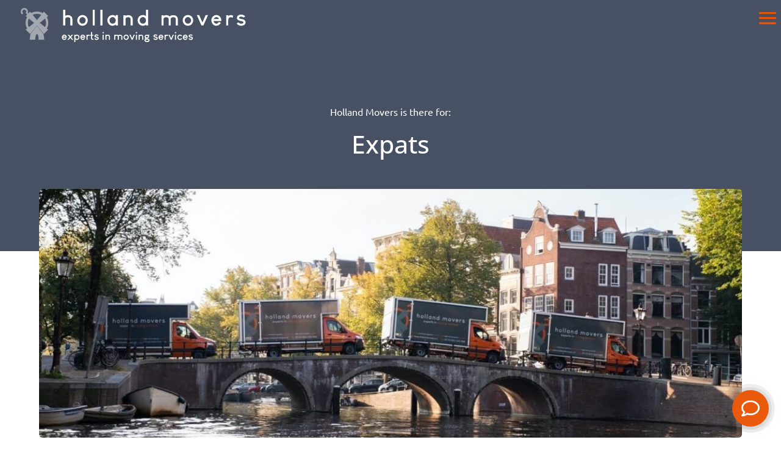

--- FILE ---
content_type: text/css; charset=UTF-8
request_url: https://hollandmovers.nl/wp-content/themes/Divi_child/style.css?ver=4.27.4
body_size: -328
content:
/*
 Theme Name:	Holland Movers
 Description:	Het thema speciaal ontwikkeld voor Holland Movers
 Author:		DoubleWeb
 Author URI: 	https://www.doubleweb.nl
 Template: 		Divi
 Version: 		1.0.0
*/

/* =Theme customization starts here
------------------------------------------------------- */


--- FILE ---
content_type: text/css; charset=UTF-8
request_url: https://hollandmovers.nl/wp-content/themes/Divi_child/assets/output/css/style.min.css?ver=1753366870
body_size: 1620
content:
.hidden{opacity:0}body{overflow-x:hidden}.container{width:90%}.et_pb_section_0{height:auto!important;min-height:350px;max-height:none!important;padding-top:113px!important}.menu_cta{background-color:#ea5a0d;color:#f15500}.menu_cta:hover{background-color:#d94c00}.menu_cta a{padding:45px 30px!important;color:#fff!important;text-shadow:none}.nav li ul{width:330px;text-shadow:none}.nav .sub-menu{right:0}#top-menu li li,#top-menu li li a{width:100%}#top-menu>li:last-child{padding-right:0;border-radius:0 0 0 10px}#mobile_menu{background:#fff!important;text-shadow:none!important}#mobile_menu a{color:#7a8693!important}#mobile_menu .menu_cta a{padding:15px 30px!important;color:#fff!important}.mobile_menu_bar_toggle{margin-top:10px}@media (max-width:1550px){.et_pb_svg_logo #logo{height:70%!important}}@media (max-width:1350px){.et_pb_svg_logo #logo{height:60%!important}}@media (max-width:1350px){.et_pb_svg_logo #logo{height:50%!important}}@media (max-width:1350px){#et_mobile_nav_menu{display:block}#top-menu{display:none}.et_pb_svg_logo #logo{height:80%!important}.mobile_menu_bar::before{top:9px;font-size:44px}#et-top-navigation{padding-right:20px!important}}@media screen and (max-width:982px){#logo{width:auto;max-width:80%!important;height:90%!important;max-height:90%!important}.mobile_menu_bar::before{font-size:44px}}@media screen and (max-width:978px){#et-top-navigation{padding-right:0!important}}.pa-bullet-list-1 ul li::before{content:"\e052"!important;margin-right:10px;margin-left:-14px;color:#2cba6c;font-family:ETMODULES,sans-serif!important;font-size:1.2em!important;font-style:normal!important}.pa-bullet-list-1 ul{list-style-type:none!important}#et-top-navigation{font-weight:600!important;text-shadow:.08em .08em .4em rgba(0,0,0,.4)}#et-top-navigation,.et_header_style_split #et-top-navigation{padding-top:0!important}#main-header .container{padding-right:0!important}@media screen and (min-width:982px){#footer-info{max-width:68%}}.et_pb_number_counter .percent{height:auto!important;margin-bottom:10px!important}.category-links{text-align:center}.category-links .category-link{display:inline-block;margin-right:5px;margin-left:5px;padding:40px 60px;background:#6a7a88;color:#fff;font-size:20px}@media (max-width:1200px){.category-links .category-link{padding:30px 40px}}.category-links .category-link.active,.category-links .category-link:hover{background:#7a8693}.mobile-categories{display:none;position:relative;width:100%;padding:20px;background:#5e6c79;color:#fff;font-size:20px}.mobile-categories .arrow{position:absolute;top:calc(50% - 7px);right:30px;height:15px}.mobile-categories .arrow::after,.mobile-categories .arrow::before{content:" ";display:block;position:absolute;top:0;width:4px;height:15px;background:#fff}.mobile-categories .arrow::before{right:4px;transform:rotate(-45deg)}.mobile-categories .arrow::after{transform:rotate(45deg)}.mobile-categories.open .arrow::after,.mobile-categories.open .arrow::before{right:0}@media screen and (max-width:1000px){.mobile-categories{display:block}.category-links{display:none}.category-links .category-link{display:block;margin-right:0;margin-left:0;padding:20px 60px;color:#fff;font-size:20px}}.google-maps iframe{display:block;width:100%}@media screen and (min-width:1000px){.dw-grid{display:flex}.dw-grid-half{width:50%;margin:0}.dw-grid-half.left{padding-right:25px}.dw-grid-half.right{padding-left:25px}}@media (max-width:767px){.et_pb_portfolio_item h2,.et_pb_post h2,.et_pb_title_container h1{font-size:26px}.dw-grid-half .post-content-inner p{font-size:17px!important;line-height:1.7!important}.dw-grid-half .post-meta{font-size:16px!important}}.dw-grid-half .post-meta{margin-bottom:20px}.more-link.et_pb_button.et_pb_promo_button{display:inline-block;margin-top:30px;padding:15px 30px!important;border-width:4px!important;border-radius:5px;border-color:#fff;background-color:rgba(0,0,0,0);color:#fff;font-size:16px;font-weight:600!important}#main-header .nav li .wpml-ls ul{visibility:visible;position:relative;width:auto;padding:0;border:0;opacity:1;background:0 0;box-shadow:none}#main-header .nav li .wpml-ls ul li,#main-header .nav li .wpml-ls ul li a{width:auto;padding:0}#main-header .nav li .wpml-ls ul li{padding:0 5px}.wpml-ls-legacy-list-horizontal .wpml-ls-flag{width:27px;max-width:none;height:27px}#et-top-navigation nav>ul>li>a,.et_header_style_split #et-top-navigation nav>ul>li>a{padding-bottom:50px!important}@media screen and (max-width:768px){.wpml-ls-legacy-list-horizontal .wpml-ls-flag{margin-right:15px}}@media screen and (min-width:1250px) and (max-width:1600px){#et-top-navigation{padding:0!important}.et_pb_svg_logo #logo{width:370px!important;height:auto!important}.menu_cta a{padding:35px 20px!important}#top-menu>li{padding-right:20px!important}}li.wpml-ls-item.wpml-ls-item-nl a{padding:0;background:url("../images/nl.png") no-repeat}li.wpml-ls-item.wpml-ls-item-en a{padding:0;background:url("../images/en.png") no-repeat}li.wpml-ls-item img{visibility:hidden}:target{scroll-margin-top:163px}#top-menu li{display:inline-block;padding-right:30px;font-size:18px}#et_mobile_nav_menu .mobile_nav.opened .mobile_menu_bar::before,.et_pb_module.et_pb_menu .et_mobile_nav_menu .mobile_nav.opened .mobile_menu_bar::before{content:"M"}.et-db #et-boc .et-l ul.et_mobile_menu li.menu-item-has-children .mobile-toggle,.et-db #et-boc .et-l ul.et_mobile_menu li.page_item_has_children .mobile-toggle,ul.et_mobile_menu li.menu-item-has-children .mobile-toggle,ul.et_mobile_menu li.page_item_has_children .mobile-toggle{position:absolute;z-index:999;top:0;right:0;width:44px;height:100%;max-height:44px;padding:0!important;border:none;background-color:transparent}.et-db #et-boc .et-l ul.et_mobile_menu>li.menu-item-has-children,.et-db #et-boc .et-l ul.et_mobile_menu>li.menu-item-has-children .sub-menu li.menu-item-has-children,.et-db #et-boc .et-l ul.et_mobile_menu>li.page_item_has_children,ul.et_mobile_menu>li.menu-item-has-children,ul.et_mobile_menu>li.menu-item-has-children .sub-menu li.menu-item-has-children,ul.et_mobile_menu>li.page_item_has_children{position:relative}.et-db #et-boc .et-l .et_mobile_menu .menu-item-has-children>a,.et_mobile_menu .menu-item-has-children>a{background-color:transparent}#main-header ul.et_mobile_menu .menu-item-has-children .sub-menu,.et-db #et-boc .et-l ul.et_mobile_menu .menu-item-has-children .sub-menu,.et-db #main-header ul.et_mobile_menu .menu-item-has-children .sub-menu,ul.et_mobile_menu .menu-item-has-children .sub-menu{display:none!important;visibility:hidden!important}#main-header ul.et_mobile_menu .menu-item-has-children .sub-menu.visible,.et-db #et-boc .et-l ul.et_mobile_menu .menu-item-has-children .sub-menu.visible,.et-db #main-header ul.et_mobile_menu .menu-item-has-children .sub-menu.visible,ul.et_mobile_menu .menu-item-has-children .sub-menu.visible{display:block!important;visibility:visible!important}.et-db #et-boc .et-l ul.et_mobile_menu li.menu-item-has-children .mobile-toggle,ul.et_mobile_menu li.menu-item-has-children .mobile-toggle{opacity:1;text-align:center}.et-db #et-boc .et-l ul.et_mobile_menu li.menu-item-has-children .mobile-toggle::after,ul.et_mobile_menu li.menu-item-has-children .mobile-toggle::after{content:"3";position:relative;top:10px;padding:3px;border-radius:50%;background:#f0f3f6;color:#ea5a0d;font-family:ETModules,sans-serif}.et-db #et-boc .et-l ul.et_mobile_menu li.menu-item-has-children.dt-open>.mobile-toggle::after,ul.et_mobile_menu li.menu-item-has-children.dt-open>.mobile-toggle::after{content:"2"}.et_pb_menu_0.et_pb_menu .et_mobile_menu::after{content:"";position:absolute;top:-14px;right:5%;width:0;height:0;margin-left:-20px;border-right:20px solid transparent;border-bottom:20px solid #fff;border-left:20px solid transparent}.mobile_menu_bar{display:block;position:relative;bottom:10px;line-height:0}.et_pb_menu_0.et_pb_menu .et_mobile_menu,.et_pb_menu_0.et_pb_menu .et_mobile_menu ul{border-radius:10px;background-color:#fff!important}@media only screen and (max-width:768px){.column-reviews-section{display:grid}.column-row{order:1}#exp-reviews{order:0}}.scrolling{position:fixed!important;background:#485163!important}.scrolling #et-top-navigation nav>ul>li>a{padding-bottom:25px!important}.scrolling .menu_cta a{padding:25px 30px!important}.et_pb_image_0 .et_pb_image_wrap img{-o-object-fit:cover;object-fit:cover;width:100%!important}

--- FILE ---
content_type: application/javascript; charset=UTF-8
request_url: https://hollandmovers.nl/wp-content/themes/Divi_child/assets/output/js/script.min.js?ver=1711724966
body_size: -568
content:
jQuery("html").addClass("hidden"),jQuery(document).ready(function(){jQuery("html").removeClass("hidden")});

--- FILE ---
content_type: image/svg+xml
request_url: https://hollandmovers.nl/wp-content/uploads/2020/11/logo-holland-movers.svg
body_size: 126199
content:
<?xml version="1.0" encoding="UTF-8"?> <svg xmlns="http://www.w3.org/2000/svg" xmlns:xlink="http://www.w3.org/1999/xlink" width="642" height="105" viewBox="0 0 642 105"><defs><clipPath id="clip-logo"><rect width="642" height="105"></rect></clipPath></defs><g id="logo" clip-path="url(#clip-logo)"><path id="Path_115" data-name="Path 115" d="M4.707-45.035h5.937v17.473h.031a20.619,20.619,0,0,1,4.122-1.6,14.832,14.832,0,0,1,3.292-.308h.277q7.937,0,11.382,6a12.175,12.175,0,0,1,1.2,5.568V-.092L30.885,0H25.1L25.04-.092V-17.965q0-3.784-3.168-4.983a8.422,8.422,0,0,0-3.384-.584H18q-3.753,0-5.322,1.169-2.03,1.23-2.03,4.553V0H4.707ZM50.744-14.55a9.53,9.53,0,0,0,2.184,6.091A8.57,8.57,0,0,0,54.4-7.044,8.564,8.564,0,0,0,59.7-5.2,8.64,8.64,0,0,0,65.91-7.844a9.318,9.318,0,0,0,1.507-1.969,9.59,9.59,0,0,0,1.261-4.707v-.092a9.52,9.52,0,0,0-2.43-6.368,6.286,6.286,0,0,0-1.415-1.261,6.075,6.075,0,0,0-.984-.677A8.648,8.648,0,0,0,59.7-23.994a8.74,8.74,0,0,0-5.968,2.43,7.412,7.412,0,0,0-1.2,1.415A9.386,9.386,0,0,0,50.744-14.55ZM59.7-29.931a14.587,14.587,0,0,1,9.167,3.23,15.3,15.3,0,0,1,1.661,1.538,14.834,14.834,0,0,1,3.015,4.86,15.735,15.735,0,0,1,1.077,5.752,15.789,15.789,0,0,1-1.876,7.444,18.5,18.5,0,0,1-1.753,2.553,14.024,14.024,0,0,1-1.938,1.938,15.613,15.613,0,0,1-1.569,1.138A14.53,14.53,0,0,1,59.849.738h-.277a14.678,14.678,0,0,1-8.029-2.461q-.738-.554-1.323-1.046A11.171,11.171,0,0,1,48.5-4.491a13.555,13.555,0,0,1-1.2-1.6A17.885,17.885,0,0,1,46.253-8a15.359,15.359,0,0,1-1.446-6.368v-.461a15.478,15.478,0,0,1,1.723-6.921A18.021,18.021,0,0,1,47.7-23.687a20.335,20.335,0,0,1,1.569-1.876,17.787,17.787,0,0,1,2.153-1.784A14.369,14.369,0,0,1,59.7-29.931Zm28.965-15.1h5.875l.031.031V-.031L94.536,0H88.66L88.63-.031V-45Zm21.859,0h5.875l.031.031V-.031L116.395,0h-5.875l-.031-.031V-45Zm34.994,15.1a11.631,11.631,0,0,1,8.8,3.907v-3.384l.092-.062h5.814l.062.062V-.062L160.217,0H154.4l-.092-.062V-3.045A11.44,11.44,0,0,1,145.452.738h-.031a14.59,14.59,0,0,1-11.443-5.445,15.438,15.438,0,0,1-3.507-9.875v-.031A15.521,15.521,0,0,1,135.7-26.3,14.88,14.88,0,0,1,145.513-29.931Zm-9.105,15.319a9.521,9.521,0,0,0,4.184,7.967,8.61,8.61,0,0,0,4.43,1.415h.677a8.683,8.683,0,0,0,5.722-2.4,9.612,9.612,0,0,0,2.892-6.952v-.031a9.34,9.34,0,0,0-4.184-7.937,8.672,8.672,0,0,0-4.553-1.415h-.492a8.752,8.752,0,0,0-6.675,3.415A10.134,10.134,0,0,0,136.408-14.612ZM189.52-29.47h.277q7.937,0,11.382,6a12.175,12.175,0,0,1,1.2,5.568V-.092L202.317,0h-5.783l-.062-.092V-17.965q0-3.784-3.168-4.983a8.422,8.422,0,0,0-3.384-.584h-.492q-3.753,0-5.322,1.169-2.03,1.23-2.03,4.553V-.092L181.984,0h-5.752l-.092-.092V-29.224l.092-.092h5.752l.092.092v1.661h.031a20.619,20.619,0,0,1,4.122-1.6A14.832,14.832,0,0,1,189.52-29.47Zm50.775,14.827a9.335,9.335,0,0,0-2.061-5.937,10.409,10.409,0,0,0-1.077-1.138,8.412,8.412,0,0,0-1.846-1.292,8.976,8.976,0,0,0-3.845-.984,8.762,8.762,0,0,0-6.768,3.076,9.616,9.616,0,0,0-2.307,6.275v.123a9.738,9.738,0,0,0,.892,4.061,10.487,10.487,0,0,0,1.569,2.369A8.741,8.741,0,0,0,231.374-5.2,8.866,8.866,0,0,0,235.1-6.06a10.545,10.545,0,0,0,1.692-1.077l.554-.492a11.131,11.131,0,0,0,1.138-1.292,9.409,9.409,0,0,0,1.815-5.568ZM246.232-45V0h-5.937V-3.076q-.523.554-1.015,1.015a14.035,14.035,0,0,1-1.63,1.2,10.935,10.935,0,0,1-2.092.954,15.34,15.34,0,0,1-3.968.646h-.4a14.229,14.229,0,0,1-7.6-2.246,14.267,14.267,0,0,1-1.6-1.107,16.86,16.86,0,0,1-1.938-1.938,16.441,16.441,0,0,1-1.723-2.553,15.645,15.645,0,0,1-1.907-7.475A15.654,15.654,0,0,1,217.5-20.3a16.128,16.128,0,0,1,3.045-4.891,19.965,19.965,0,0,1,1.63-1.507,14.545,14.545,0,0,1,9.136-3.23h.031A11.941,11.941,0,0,1,239-27.255a7.3,7.3,0,0,1,1.261,1.261h.031V-45l.031-.031H246.2ZM297.7-29.47h.277a13.142,13.142,0,0,1,9.628,3.6q3.507-3.6,9.659-3.6h.954q8.121,0,11.5,6.122a11.241,11.241,0,0,1,1.107,4.737V-.092L330.77,0h-5.783l-.062-.092V-18.549q0-3.322-3.691-4.583a8.85,8.85,0,0,0-2.892-.4h-1.2q-4.8,0-6.214,3.2a4.874,4.874,0,0,0-.369,1.938v18.3L310.5,0h-5.783l-.062-.092v-17.78q0-3.292-2.123-4.491a7.467,7.467,0,0,0-4.43-1.169h-.492q-3.753,0-5.322,1.169-2.03,1.23-2.03,4.553V-.092L290.165,0h-5.752l-.092-.092V-29.224l.092-.092h5.752l.092.092v1.661h.031a20.619,20.619,0,0,1,4.122-1.6A14.832,14.832,0,0,1,297.7-29.47ZM350.63-14.55a9.53,9.53,0,0,0,2.184,6.091,8.57,8.57,0,0,0,1.477,1.415A8.564,8.564,0,0,0,359.581-5.2,8.64,8.64,0,0,0,365.8-7.844,9.318,9.318,0,0,0,367.3-9.813a9.59,9.59,0,0,0,1.261-4.707v-.092a9.52,9.52,0,0,0-2.43-6.368,6.286,6.286,0,0,0-1.415-1.261,6.075,6.075,0,0,0-.984-.677,8.648,8.648,0,0,0-4.153-1.077,8.74,8.74,0,0,0-5.968,2.43,7.412,7.412,0,0,0-1.2,1.415A9.386,9.386,0,0,0,350.63-14.55Zm8.952-15.381a14.587,14.587,0,0,1,9.167,3.23,15.3,15.3,0,0,1,1.661,1.538,14.834,14.834,0,0,1,3.015,4.86A15.735,15.735,0,0,1,374.5-14.55a15.789,15.789,0,0,1-1.876,7.444,18.5,18.5,0,0,1-1.753,2.553,14.024,14.024,0,0,1-1.938,1.938,15.613,15.613,0,0,1-1.569,1.138A14.53,14.53,0,0,1,359.735.738h-.277a14.678,14.678,0,0,1-8.029-2.461q-.738-.554-1.323-1.046a11.171,11.171,0,0,1-1.723-1.723,13.555,13.555,0,0,1-1.2-1.6A17.885,17.885,0,0,1,346.138-8a15.359,15.359,0,0,1-1.446-6.368v-.461a15.478,15.478,0,0,1,1.723-6.921,18.021,18.021,0,0,1,1.169-1.938,20.335,20.335,0,0,1,1.569-1.876,17.787,17.787,0,0,1,2.153-1.784A14.369,14.369,0,0,1,359.581-29.931Zm32.072.461q.092.154,1.323,3.076l5.6,12.735,2.184,4.922L405.1-18.7,409.8-29.47h6.86L410.018-14.7,405.8-5.322,403.435,0h-5.322q-.031,0-.954-2.061l-5.6-12.458-6-13.351-.708-1.6Zm41.3,11.074h14.919v-.031a10.41,10.41,0,0,0-2.4-3.568,7.694,7.694,0,0,0-5.106-2q-4.214,0-6.921,4.46Zm7.014-11.536h.892a13.089,13.089,0,0,1,8.644,3.6,15.431,15.431,0,0,1,2.8,3.445,16.628,16.628,0,0,1,2.246,8.306v.923q0,.861-.123.861H432.4a9.7,9.7,0,0,0,2.338,4.922A7.563,7.563,0,0,0,440.4-5.2q4,0,6.706-4.03a4.668,4.668,0,0,1,.615-1.046q5.291,2.4,5.353,2.461a18.522,18.522,0,0,1-1.938,3.23Q446.611.738,440.459.738h-.123q-6.337,0-10.89-5.629a16.227,16.227,0,0,1-3.138-9.628v-.123a15.809,15.809,0,0,1,5.506-12.182A13.375,13.375,0,0,1,439.967-29.931Zm41.177.277h.769a13.124,13.124,0,0,1,6.306,1.784v.031q-1.292,5.845-1.415,6.122a9.9,9.9,0,0,0-5.229-1.938h-.492a7.234,7.234,0,0,0-5.2,2.184q-1.692,2.061-1.692,7.813V-.123l-.062.092h-5.752l-.092-.092V-29.008l.092-.062h5.752l.062.062v2.215A10.708,10.708,0,0,1,481.144-29.654Zm30.041-1.507a13.877,13.877,0,0,1,9.567,3.507,12.712,12.712,0,0,1,1.261,1.354l.369.584a17,17,0,0,1-1.661,1.046q-1.569.954-3.353,2.123a6.01,6.01,0,0,0-1.107-1.077,8.036,8.036,0,0,0-5.014-1.569h-.123a8.078,8.078,0,0,0-5.168,1.538,2.638,2.638,0,0,0-1.077,2,1.17,1.17,0,0,0,.584,1.046,7.834,7.834,0,0,0,2.276,1.077A56.5,56.5,0,0,0,515-17.9a16.051,16.051,0,0,1,2.738.861,11.127,11.127,0,0,1,2.153,1.169,11.22,11.22,0,0,1,1.384,1.23,8.006,8.006,0,0,1,2.246,5.537v.092a8.9,8.9,0,0,1-2.338,5.875,8.244,8.244,0,0,1-1.415,1.261,11.841,11.841,0,0,1-2.03,1.2A15.761,15.761,0,0,1,511.062.769h-.215a15.368,15.368,0,0,1-8.429-2.43,14.179,14.179,0,0,1-1.784-1.446A10.064,10.064,0,0,1,499.4-4.46a11.5,11.5,0,0,1-1.077-1.6l5.137-2.953h.031l.246.431a7.36,7.36,0,0,0,1.077,1.23,7.985,7.985,0,0,0,3.445,1.846,12.18,12.18,0,0,0,2.707.308,9.643,9.643,0,0,0,4.83-1.2,5.016,5.016,0,0,0,.984-.769,2.976,2.976,0,0,0,.8-1.907q0-1.692-2.615-2.676a20.684,20.684,0,0,0-3.168-.677,38.209,38.209,0,0,1-7.383-2,11.856,11.856,0,0,1-2.061-1.107,7.071,7.071,0,0,1-3.076-3.845,6.606,6.606,0,0,1-.369-2.215v-.185a8.283,8.283,0,0,1,2.184-5.476,11.093,11.093,0,0,1,1.323-1.23,13.754,13.754,0,0,1,1.969-1.23A15.783,15.783,0,0,1,511.185-31.162Z" transform="translate(115.922 57)" fill="#fff"></path><path id="Path_116" data-name="Path 116" d="M4.284-9.052h7.341v-.015a5.123,5.123,0,0,0-1.181-1.756,3.786,3.786,0,0,0-2.513-.984A3.919,3.919,0,0,0,4.526-9.612Zm3.451-5.676h.439a6.441,6.441,0,0,1,4.253,1.771,7.593,7.593,0,0,1,1.377,1.7,8.182,8.182,0,0,1,1.1,4.087v.454q0,.424-.061.424H4.011a4.773,4.773,0,0,0,1.15,2.422A3.721,3.721,0,0,0,7.947-2.558a3.9,3.9,0,0,0,3.3-1.983,2.3,2.3,0,0,1,.3-.515q2.6,1.181,2.634,1.211a9.114,9.114,0,0,1-.954,1.589A6.7,6.7,0,0,1,7.977.363H7.917a6.7,6.7,0,0,1-5.358-2.77A7.985,7.985,0,0,1,1.014-7.145v-.061A7.779,7.779,0,0,1,3.724-13.2,6.581,6.581,0,0,1,7.735-14.728Zm13.472.227q.151.151,1.938,2.392L25.1-9.7l3.875-4.8h3.905v.015l-5.01,6.04-.621.757L30.3-3.89,33.422,0H29.547l-.969-1.226-3.5-4.45L20.631,0H16.756V-.015L21.615-6.04l1.317-1.65-3.421-4.132L17.3-14.5ZM39.325-7.462v.605a4.919,4.919,0,0,0,.227,1.226,6.758,6.758,0,0,0,.394.893,9.038,9.038,0,0,0,.651.817,4.307,4.307,0,0,0,.651.575q.363.242.636.394a4.411,4.411,0,0,0,1.71.409h.2a4.133,4.133,0,0,0,2.543-.908,5.016,5.016,0,0,0,.605-.56,4.661,4.661,0,0,0,.984-1.756,4.81,4.81,0,0,0,.212-1.408A4.693,4.693,0,0,0,47-10.263a4.858,4.858,0,0,0-.59-.575,4.229,4.229,0,0,0-2.679-.954h-.121a4.36,4.36,0,0,0-1.756.424,4.284,4.284,0,0,0-1.044.727,4.31,4.31,0,0,0-.666.772,6.407,6.407,0,0,0-.363.621q-.136.288-.3.757A5.41,5.41,0,0,0,39.325-7.462Zm4.269-7.25a7.338,7.338,0,0,1,3.936,1.075,7.1,7.1,0,0,1,1.135.878,7.989,7.989,0,0,1,.711.772q.363.469.651.923a7.821,7.821,0,0,1,1.029,3.92,7.676,7.676,0,0,1-1.544,4.617,8.708,8.708,0,0,1-.787.908l-.272.227A7.2,7.2,0,0,1,43.715.378a5.845,5.845,0,0,1-3.451-1.09,7.284,7.284,0,0,1-.787-.666l-.151-.167V6.524H36.419L36.4,6.509V-14.425l.015-.015h2.906v1.589a4.994,4.994,0,0,1,.681-.651,6.326,6.326,0,0,1,.787-.53,4.648,4.648,0,0,1,.938-.394,11.733,11.733,0,0,1,1.211-.257Q43.215-14.7,43.594-14.713ZM56.778-9.052h7.341v-.015a5.123,5.123,0,0,0-1.181-1.756,3.786,3.786,0,0,0-2.513-.984A3.919,3.919,0,0,0,57.02-9.612Zm3.451-5.676h.439a6.441,6.441,0,0,1,4.253,1.771,7.593,7.593,0,0,1,1.377,1.7,8.182,8.182,0,0,1,1.1,4.087v.454q0,.424-.061.424H56.505a4.773,4.773,0,0,0,1.15,2.422,3.721,3.721,0,0,0,2.785,1.317,3.9,3.9,0,0,0,3.3-1.983,2.3,2.3,0,0,1,.3-.515q2.6,1.181,2.634,1.211a9.114,9.114,0,0,1-.954,1.589A6.7,6.7,0,0,1,60.471.363h-.061a6.7,6.7,0,0,1-5.358-2.77,7.985,7.985,0,0,1-1.544-4.738v-.061A7.779,7.779,0,0,1,56.218-13.2,6.581,6.581,0,0,1,60.229-14.728Zm17.044.136h.378a6.458,6.458,0,0,1,3.1.878v.015q-.636,2.876-.7,3.012a4.87,4.87,0,0,0-2.573-.954h-.242a3.559,3.559,0,0,0-2.558,1.075q-.833,1.014-.833,3.845v6.66l-.03.045H70.991l-.045-.045V-14.274l.045-.03h2.831l.03.03v1.09A5.269,5.269,0,0,1,77.273-14.592Zm6.675-7.568h2.906l.015.015v7.629h3.754l.015.015v2.906l-.015.015H86.87v7.311a1.145,1.145,0,0,0,.575,1.135,1.7,1.7,0,0,0,.817.212,5.411,5.411,0,0,0,1.68-.394l.121-.061,1.09,2.74q-.363.151-1.181.394a7.116,7.116,0,0,1-1.7.242h-.03a4.616,4.616,0,0,1-2.694-.878,5.558,5.558,0,0,1-.56-.484L84.735-1.7a3.2,3.2,0,0,1-.378-.621,4.53,4.53,0,0,1-.409-1.847V-11.58H81.8l-.015-.015V-14.5l.015-.015h2.149ZM99.69-15.333a6.828,6.828,0,0,1,4.708,1.726,6.255,6.255,0,0,1,.621.666l.182.288a8.365,8.365,0,0,1-.817.515q-.772.469-1.65,1.044a2.958,2.958,0,0,0-.545-.53,3.954,3.954,0,0,0-2.467-.772H99.66a3.975,3.975,0,0,0-2.543.757,1.3,1.3,0,0,0-.53.984.575.575,0,0,0,.288.515,3.855,3.855,0,0,0,1.12.53,27.8,27.8,0,0,0,3.572.8,7.9,7.9,0,0,1,1.347.424,5.475,5.475,0,0,1,1.06.575,5.521,5.521,0,0,1,.681.605,3.939,3.939,0,0,1,1.1,2.725v.045a4.377,4.377,0,0,1-1.15,2.891,4.056,4.056,0,0,1-.7.621,5.827,5.827,0,0,1-1,.59A7.755,7.755,0,0,1,99.63.378h-.106a7.562,7.562,0,0,1-4.147-1.2,6.977,6.977,0,0,1-.878-.711,4.952,4.952,0,0,1-.605-.666,5.658,5.658,0,0,1-.53-.787l2.528-1.453h.015l.121.212a3.622,3.622,0,0,0,.53.605,3.929,3.929,0,0,0,1.7.908,5.993,5.993,0,0,0,1.332.151,4.745,4.745,0,0,0,2.376-.59,2.468,2.468,0,0,0,.484-.378,1.465,1.465,0,0,0,.394-.938q0-.833-1.287-1.317a10.178,10.178,0,0,0-1.559-.333A18.8,18.8,0,0,1,96.36-7.1a5.834,5.834,0,0,1-1.014-.545,3.479,3.479,0,0,1-1.514-1.892,3.25,3.25,0,0,1-.182-1.09v-.091a4.076,4.076,0,0,1,1.075-2.694,5.458,5.458,0,0,1,.651-.605,6.768,6.768,0,0,1,.969-.605A7.766,7.766,0,0,1,99.69-15.333Zm20.4.833V-.015L120.08,0h-2.906l-.015-.015V-14.5Zm-1.529-7.659h.121a1.885,1.885,0,0,1,1.256.515,1.889,1.889,0,0,1,.59,1.347v.091a1.9,1.9,0,0,1-.515,1.271,1.889,1.889,0,0,1-1.347.59h-.091a1.836,1.836,0,0,1-1.271-.53,2.046,2.046,0,0,1-.424-.59,1.8,1.8,0,0,1-.167-.727v-.121a1.889,1.889,0,0,1,.56-1.3l.227-.2A1.918,1.918,0,0,1,118.566-22.16ZM131.447-14.5h.136a5.948,5.948,0,0,1,5.6,2.952,5.991,5.991,0,0,1,.59,2.74V-.045l-.03.045H134.9l-.03-.045V-8.84a2.36,2.36,0,0,0-1.559-2.452,4.144,4.144,0,0,0-1.665-.288H131.4a4.506,4.506,0,0,0-2.619.575,2.4,2.4,0,0,0-1,2.24V-.045L127.739,0h-2.831l-.045-.045V-14.38l.045-.045h2.831l.045.045v.817h.015a10.146,10.146,0,0,1,2.028-.787A7.3,7.3,0,0,1,131.447-14.5Zm25.157,0h.136a6.466,6.466,0,0,1,4.738,1.771,6.329,6.329,0,0,1,4.753-1.771h.469q4,0,5.661,3.012a5.531,5.531,0,0,1,.545,2.331V-.045l-.03.045h-2.846L170-.045V-9.127a2.3,2.3,0,0,0-1.816-2.255,4.355,4.355,0,0,0-1.423-.2h-.59q-2.361,0-3.058,1.574a2.4,2.4,0,0,0-.182.954V-.045L162.9,0h-2.846l-.03-.045V-8.794A2.313,2.313,0,0,0,158.981-11a3.674,3.674,0,0,0-2.18-.575h-.242A4.506,4.506,0,0,0,153.94-11a2.4,2.4,0,0,0-1,2.24V-.045L152.9,0h-2.831l-.045-.045V-14.38l.045-.045H152.9l.045.045v.817h.015a10.146,10.146,0,0,1,2.028-.787A7.3,7.3,0,0,1,156.6-14.5ZM179.431-7.16a4.689,4.689,0,0,0,1.075,3,4.217,4.217,0,0,0,.727.7,4.214,4.214,0,0,0,2.6.908,4.252,4.252,0,0,0,3.058-1.3,4.585,4.585,0,0,0,.742-.969,4.719,4.719,0,0,0,.621-2.316V-7.19a4.685,4.685,0,0,0-1.2-3.133,3.093,3.093,0,0,0-.7-.621,2.989,2.989,0,0,0-.484-.333,4.255,4.255,0,0,0-2.043-.53,4.3,4.3,0,0,0-2.937,1.2,3.648,3.648,0,0,0-.59.7A4.618,4.618,0,0,0,179.431-7.16Zm4.4-7.568a7.178,7.178,0,0,1,4.511,1.589,7.531,7.531,0,0,1,.817.757,7.3,7.3,0,0,1,1.483,2.392,7.743,7.743,0,0,1,.53,2.831,7.769,7.769,0,0,1-.923,3.663,9.1,9.1,0,0,1-.863,1.256,6.9,6.9,0,0,1-.954.954,7.682,7.682,0,0,1-.772.56,7.15,7.15,0,0,1-3.754,1.09h-.136a7.223,7.223,0,0,1-3.951-1.211q-.363-.272-.651-.515a5.5,5.5,0,0,1-.848-.848,6.67,6.67,0,0,1-.59-.787,8.8,8.8,0,0,1-.515-.938,7.557,7.557,0,0,1-.711-3.133V-7.3a7.616,7.616,0,0,1,.848-3.406,8.867,8.867,0,0,1,.575-.954,10.008,10.008,0,0,1,.772-.923,8.752,8.752,0,0,1,1.06-.878A7.07,7.07,0,0,1,183.835-14.728ZM196.4-14.5q.045.076.651,1.514L199.8-6.721,200.879-4.3l2.134-4.9,2.316-5.3h3.375l-3.27,7.266-2.074,4.617L202.2,0h-2.619q-.015,0-.469-1.014l-2.755-6.13L193.4-13.714l-.348-.787Zm18.209,0V-.015L214.593,0h-2.906l-.015-.015V-14.5ZM213.08-22.16h.121a1.885,1.885,0,0,1,1.256.515,1.889,1.889,0,0,1,.59,1.347v.091a1.9,1.9,0,0,1-.515,1.271,1.889,1.889,0,0,1-1.347.59h-.091a1.836,1.836,0,0,1-1.271-.53,2.046,2.046,0,0,1-.424-.59,1.8,1.8,0,0,1-.167-.727v-.121a1.889,1.889,0,0,1,.56-1.3l.227-.2A1.918,1.918,0,0,1,213.08-22.16ZM225.961-14.5h.136a5.948,5.948,0,0,1,5.6,2.952,5.991,5.991,0,0,1,.59,2.74V-.045l-.03.045h-2.846l-.03-.045V-8.84a2.36,2.36,0,0,0-1.559-2.452,4.144,4.144,0,0,0-1.665-.288h-.242A4.506,4.506,0,0,0,223.3-11a2.4,2.4,0,0,0-1,2.24V-.045L222.252,0h-2.831l-.045-.045V-14.38l.045-.045h2.831l.045.045v.817h.015a10.146,10.146,0,0,1,2.028-.787A7.3,7.3,0,0,1,225.961-14.5ZM239.4-9.143a2.288,2.288,0,0,0,.954,1.786,3.7,3.7,0,0,0,2.3.772h.061a3.826,3.826,0,0,0,2.1-.621A2.668,2.668,0,0,0,245.9-8.567a2,2,0,0,0,.091-.575,2.289,2.289,0,0,0-.969-1.8,3.752,3.752,0,0,0-2.331-.757,3.8,3.8,0,0,0-2.3.742A2.291,2.291,0,0,0,239.4-9.143Zm-.5,10.626v.045q0,.681.984,1.3a6.425,6.425,0,0,0,3.27.772h.167a6.269,6.269,0,0,0,3.027-.711,3.239,3.239,0,0,0,.666-.484,1.563,1.563,0,0,0,.56-1.044q0-.681-1-1.15a4.611,4.611,0,0,0-.863-.272,8.656,8.656,0,0,0-1.559-.167l-1.7.015a15.268,15.268,0,0,1-2.119-.136,4,4,0,0,0-.605.363A1.887,1.887,0,0,0,238.9,1.483Zm9.748-16.2h.575l.015.015v2.906l-.015.015h-.666a.868.868,0,0,0-.363.076,4.92,4.92,0,0,1,.711,2.558,4.95,4.95,0,0,1-1.014,3,5.6,5.6,0,0,1-.681.772,6.345,6.345,0,0,1-1.953,1.226,7.018,7.018,0,0,1-2.573.484,7.023,7.023,0,0,1-2.709-.545q-.3.242-.3.409v.015q0,.378,1.09.545a13.957,13.957,0,0,0,1.907.106l1.287-.015a8.324,8.324,0,0,1,4.692,1.166,4.415,4.415,0,0,1,.727.621A4.371,4.371,0,0,1,250-.545a3.926,3.926,0,0,1,.515,1.907,4.3,4.3,0,0,1-1.166,2.846,5.079,5.079,0,0,1-.772.711,8.787,8.787,0,0,1-.969.621,7.444,7.444,0,0,1-.878.394q-.454.167-1.09.333a10.141,10.141,0,0,1-2.18.257h-.439a10.165,10.165,0,0,1-3.421-.59,8.179,8.179,0,0,1-1.226-.59,6.184,6.184,0,0,1-.863-.621,5.312,5.312,0,0,1-.636-.681,4.042,4.042,0,0,1-.454-.727,3.812,3.812,0,0,1-.439-1.71V1.362a4.071,4.071,0,0,1,.242-1.256,4.85,4.85,0,0,1,.469-.908,5.429,5.429,0,0,1,.59-.7l.272-.257a2.54,2.54,0,0,1-.439-1.423v-.106a4.5,4.5,0,0,1,.833-2.316,5.105,5.105,0,0,1-.742-.969,4.322,4.322,0,0,1-.409-.8,5.021,5.021,0,0,1-.318-1.68v-.2a4.985,4.985,0,0,1,.863-2.709,5.734,5.734,0,0,1,.545-.681,5.992,5.992,0,0,1,.757-.681A6.519,6.519,0,0,1,239.8-14a6.859,6.859,0,0,1,2.815-.621h.167a6.743,6.743,0,0,1,3.285.863,3.445,3.445,0,0,1,.59-.454A3.968,3.968,0,0,1,248.651-14.713Zm18.86-.621a6.828,6.828,0,0,1,4.708,1.726,6.256,6.256,0,0,1,.621.666l.182.288a8.362,8.362,0,0,1-.817.515q-.772.469-1.65,1.044a2.958,2.958,0,0,0-.545-.53,3.954,3.954,0,0,0-2.467-.772h-.061a3.975,3.975,0,0,0-2.543.757,1.3,1.3,0,0,0-.53.984.575.575,0,0,0,.288.515,3.855,3.855,0,0,0,1.12.53,27.8,27.8,0,0,0,3.572.8,7.9,7.9,0,0,1,1.347.424,5.475,5.475,0,0,1,1.06.575,5.52,5.52,0,0,1,.681.605,3.939,3.939,0,0,1,1.1,2.725v.045a4.377,4.377,0,0,1-1.15,2.891,4.056,4.056,0,0,1-.7.621,5.827,5.827,0,0,1-1,.59,7.755,7.755,0,0,1-3.285.711h-.106a7.562,7.562,0,0,1-4.147-1.2,6.978,6.978,0,0,1-.878-.711,4.952,4.952,0,0,1-.605-.666,5.659,5.659,0,0,1-.53-.787l2.528-1.453h.015l.121.212a3.621,3.621,0,0,0,.53.605,3.929,3.929,0,0,0,1.7.908,5.993,5.993,0,0,0,1.332.151,4.745,4.745,0,0,0,2.376-.59,2.468,2.468,0,0,0,.484-.378,1.465,1.465,0,0,0,.394-.938q0-.833-1.287-1.317a10.178,10.178,0,0,0-1.559-.333,18.8,18.8,0,0,1-3.633-.984,5.834,5.834,0,0,1-1.014-.545,3.479,3.479,0,0,1-1.514-1.892,3.25,3.25,0,0,1-.182-1.09v-.091a4.076,4.076,0,0,1,1.075-2.694,5.458,5.458,0,0,1,.651-.605,6.768,6.768,0,0,1,.969-.605A7.766,7.766,0,0,1,267.511-15.333Zm11.61,6.282h7.341v-.015a5.122,5.122,0,0,0-1.181-1.756,3.786,3.786,0,0,0-2.513-.984,3.919,3.919,0,0,0-3.406,2.195Zm3.451-5.676h.439a6.441,6.441,0,0,1,4.253,1.771,7.594,7.594,0,0,1,1.377,1.7,8.182,8.182,0,0,1,1.1,4.087v.454q0,.424-.061.424H278.849A4.773,4.773,0,0,0,280-3.875a3.721,3.721,0,0,0,2.785,1.317,3.9,3.9,0,0,0,3.3-1.983,2.3,2.3,0,0,1,.3-.515q2.6,1.181,2.634,1.211a9.113,9.113,0,0,1-.954,1.589A6.7,6.7,0,0,1,282.814.363h-.061a6.7,6.7,0,0,1-5.358-2.77,7.985,7.985,0,0,1-1.544-4.738v-.061a7.779,7.779,0,0,1,2.709-5.994A6.581,6.581,0,0,1,282.572-14.728Zm17.044.136h.378a6.458,6.458,0,0,1,3.1.878v.015q-.636,2.876-.7,3.012a4.871,4.871,0,0,0-2.573-.954h-.242a3.56,3.56,0,0,0-2.558,1.075q-.833,1.014-.833,3.845v6.66l-.03.045h-2.831l-.045-.045V-14.274l.045-.03h2.831l.03.03v1.09A5.269,5.269,0,0,1,299.616-14.592Zm7.871.091q.045.076.651,1.514l2.755,6.267L311.968-4.3,314.1-9.2l2.316-5.3h3.375l-3.27,7.266L314.45-2.619,313.285,0h-2.619q-.015,0-.469-1.014l-2.755-6.13-2.952-6.569-.348-.787Zm18.209,0V-.015L325.682,0h-2.906l-.015-.015V-14.5Zm-1.529-7.659h.121a1.885,1.885,0,0,1,1.256.515,1.889,1.889,0,0,1,.59,1.347v.091a1.9,1.9,0,0,1-.515,1.271,1.889,1.889,0,0,1-1.347.59h-.091a1.836,1.836,0,0,1-1.271-.53,2.046,2.046,0,0,1-.424-.59,1.8,1.8,0,0,1-.167-.727v-.121a1.889,1.889,0,0,1,.56-1.3l.227-.2A1.918,1.918,0,0,1,324.168-22.16Zm12.669,7.432h.03a7.2,7.2,0,0,1,4.238,1.393,8.848,8.848,0,0,1,.817.711,6.248,6.248,0,0,1,.742.863,1.931,1.931,0,0,1,.227.333l-2.422,1.6h-.015a4.554,4.554,0,0,0-.59-.711,4.268,4.268,0,0,0-3.027-1.271,4.294,4.294,0,0,0-2.937,1.181,3.494,3.494,0,0,0-.59.7,4.662,4.662,0,0,0-.878,2.755,4.753,4.753,0,0,0,1.044,2.982,5.671,5.671,0,0,0,.7.7,4.271,4.271,0,0,0,2.679.938,4.2,4.2,0,0,0,2.482-.817A4.95,4.95,0,0,0,340.046-4a5.234,5.234,0,0,0,.439-.59h.015l2.437,1.6a7.331,7.331,0,0,1-.7.908,6.065,6.065,0,0,1-.727.711,8.7,8.7,0,0,1-.863.636,7.125,7.125,0,0,1-3.739,1.09h-.136a7.11,7.11,0,0,1-3.951-1.226q-.363-.257-.666-.5a8.892,8.892,0,0,1-.833-.848,7.623,7.623,0,0,1-.863-1.241,6.94,6.94,0,0,1-.56-1.287,7.588,7.588,0,0,1-.394-2.316V-7.3a7.728,7.728,0,0,1,.833-3.406q.257-.469.59-.969a11.851,11.851,0,0,1,.772-.908,9.079,9.079,0,0,1,1.044-.878A7.187,7.187,0,0,1,336.837-14.728ZM348.22-9.052h7.341v-.015a5.122,5.122,0,0,0-1.181-1.756,3.786,3.786,0,0,0-2.513-.984,3.919,3.919,0,0,0-3.406,2.195Zm3.451-5.676h.439a6.441,6.441,0,0,1,4.253,1.771,7.594,7.594,0,0,1,1.377,1.7,8.182,8.182,0,0,1,1.1,4.087v.454q0,.424-.061.424H347.948a4.773,4.773,0,0,0,1.15,2.422,3.721,3.721,0,0,0,2.785,1.317,3.9,3.9,0,0,0,3.3-1.983,2.3,2.3,0,0,1,.3-.515q2.6,1.181,2.634,1.211a9.113,9.113,0,0,1-.954,1.589A6.7,6.7,0,0,1,351.914.363h-.061a6.7,6.7,0,0,1-5.358-2.77,7.985,7.985,0,0,1-1.544-4.738v-.061A7.779,7.779,0,0,1,347.66-13.2,6.581,6.581,0,0,1,351.671-14.728Zm15.954-.605a6.828,6.828,0,0,1,4.708,1.726,6.256,6.256,0,0,1,.621.666l.182.288a8.362,8.362,0,0,1-.817.515q-.772.469-1.65,1.044a2.958,2.958,0,0,0-.545-.53,3.954,3.954,0,0,0-2.467-.772H367.6a3.975,3.975,0,0,0-2.543.757,1.3,1.3,0,0,0-.53.984.575.575,0,0,0,.288.515,3.855,3.855,0,0,0,1.12.53,27.8,27.8,0,0,0,3.572.8,7.9,7.9,0,0,1,1.347.424,5.475,5.475,0,0,1,1.06.575,5.52,5.52,0,0,1,.681.605,3.939,3.939,0,0,1,1.1,2.725v.045a4.377,4.377,0,0,1-1.15,2.891,4.056,4.056,0,0,1-.7.621,5.827,5.827,0,0,1-1,.59,7.755,7.755,0,0,1-3.285.711h-.106a7.562,7.562,0,0,1-4.147-1.2,6.978,6.978,0,0,1-.878-.711,4.952,4.952,0,0,1-.605-.666,5.659,5.659,0,0,1-.53-.787l2.528-1.453h.015l.121.212a3.621,3.621,0,0,0,.53.605,3.929,3.929,0,0,0,1.7.908,5.993,5.993,0,0,0,1.332.151,4.745,4.745,0,0,0,2.376-.59,2.468,2.468,0,0,0,.484-.378,1.465,1.465,0,0,0,.394-.938q0-.833-1.287-1.317a10.178,10.178,0,0,0-1.559-.333A18.8,18.8,0,0,1,364.3-7.1a5.834,5.834,0,0,1-1.014-.545,3.479,3.479,0,0,1-1.514-1.892,3.25,3.25,0,0,1-.182-1.09v-.091a4.076,4.076,0,0,1,1.075-2.694,5.458,5.458,0,0,1,.651-.605,6.768,6.768,0,0,1,.969-.605A7.766,7.766,0,0,1,367.625-15.333Z" transform="translate(115.922 97.679)" fill="#fff"></path><image id="zt-hm-logo-fullwit" width="78" height="90.397" transform="translate(0 7)" opacity="0.499" xlink:href="[data-uri]"></image></g></svg> 

--- FILE ---
content_type: image/svg+xml
request_url: https://hollandmovers.nl/wp-content/uploads/2020/11/logo-holland-movers.svg
body_size: 128952
content:
<?xml version="1.0" encoding="UTF-8"?> <svg xmlns="http://www.w3.org/2000/svg" xmlns:xlink="http://www.w3.org/1999/xlink" width="642" height="105" viewBox="0 0 642 105"><defs><clipPath id="clip-logo"><rect width="642" height="105"></rect></clipPath></defs><g id="logo" clip-path="url(#clip-logo)"><path id="Path_115" data-name="Path 115" d="M4.707-45.035h5.937v17.473h.031a20.619,20.619,0,0,1,4.122-1.6,14.832,14.832,0,0,1,3.292-.308h.277q7.937,0,11.382,6a12.175,12.175,0,0,1,1.2,5.568V-.092L30.885,0H25.1L25.04-.092V-17.965q0-3.784-3.168-4.983a8.422,8.422,0,0,0-3.384-.584H18q-3.753,0-5.322,1.169-2.03,1.23-2.03,4.553V0H4.707ZM50.744-14.55a9.53,9.53,0,0,0,2.184,6.091A8.57,8.57,0,0,0,54.4-7.044,8.564,8.564,0,0,0,59.7-5.2,8.64,8.64,0,0,0,65.91-7.844a9.318,9.318,0,0,0,1.507-1.969,9.59,9.59,0,0,0,1.261-4.707v-.092a9.52,9.52,0,0,0-2.43-6.368,6.286,6.286,0,0,0-1.415-1.261,6.075,6.075,0,0,0-.984-.677A8.648,8.648,0,0,0,59.7-23.994a8.74,8.74,0,0,0-5.968,2.43,7.412,7.412,0,0,0-1.2,1.415A9.386,9.386,0,0,0,50.744-14.55ZM59.7-29.931a14.587,14.587,0,0,1,9.167,3.23,15.3,15.3,0,0,1,1.661,1.538,14.834,14.834,0,0,1,3.015,4.86,15.735,15.735,0,0,1,1.077,5.752,15.789,15.789,0,0,1-1.876,7.444,18.5,18.5,0,0,1-1.753,2.553,14.024,14.024,0,0,1-1.938,1.938,15.613,15.613,0,0,1-1.569,1.138A14.53,14.53,0,0,1,59.849.738h-.277a14.678,14.678,0,0,1-8.029-2.461q-.738-.554-1.323-1.046A11.171,11.171,0,0,1,48.5-4.491a13.555,13.555,0,0,1-1.2-1.6A17.885,17.885,0,0,1,46.253-8a15.359,15.359,0,0,1-1.446-6.368v-.461a15.478,15.478,0,0,1,1.723-6.921A18.021,18.021,0,0,1,47.7-23.687a20.335,20.335,0,0,1,1.569-1.876,17.787,17.787,0,0,1,2.153-1.784A14.369,14.369,0,0,1,59.7-29.931Zm28.965-15.1h5.875l.031.031V-.031L94.536,0H88.66L88.63-.031V-45Zm21.859,0h5.875l.031.031V-.031L116.395,0h-5.875l-.031-.031V-45Zm34.994,15.1a11.631,11.631,0,0,1,8.8,3.907v-3.384l.092-.062h5.814l.062.062V-.062L160.217,0H154.4l-.092-.062V-3.045A11.44,11.44,0,0,1,145.452.738h-.031a14.59,14.59,0,0,1-11.443-5.445,15.438,15.438,0,0,1-3.507-9.875v-.031A15.521,15.521,0,0,1,135.7-26.3,14.88,14.88,0,0,1,145.513-29.931Zm-9.105,15.319a9.521,9.521,0,0,0,4.184,7.967,8.61,8.61,0,0,0,4.43,1.415h.677a8.683,8.683,0,0,0,5.722-2.4,9.612,9.612,0,0,0,2.892-6.952v-.031a9.34,9.34,0,0,0-4.184-7.937,8.672,8.672,0,0,0-4.553-1.415h-.492a8.752,8.752,0,0,0-6.675,3.415A10.134,10.134,0,0,0,136.408-14.612ZM189.52-29.47h.277q7.937,0,11.382,6a12.175,12.175,0,0,1,1.2,5.568V-.092L202.317,0h-5.783l-.062-.092V-17.965q0-3.784-3.168-4.983a8.422,8.422,0,0,0-3.384-.584h-.492q-3.753,0-5.322,1.169-2.03,1.23-2.03,4.553V-.092L181.984,0h-5.752l-.092-.092V-29.224l.092-.092h5.752l.092.092v1.661h.031a20.619,20.619,0,0,1,4.122-1.6A14.832,14.832,0,0,1,189.52-29.47Zm50.775,14.827a9.335,9.335,0,0,0-2.061-5.937,10.409,10.409,0,0,0-1.077-1.138,8.412,8.412,0,0,0-1.846-1.292,8.976,8.976,0,0,0-3.845-.984,8.762,8.762,0,0,0-6.768,3.076,9.616,9.616,0,0,0-2.307,6.275v.123a9.738,9.738,0,0,0,.892,4.061,10.487,10.487,0,0,0,1.569,2.369A8.741,8.741,0,0,0,231.374-5.2,8.866,8.866,0,0,0,235.1-6.06a10.545,10.545,0,0,0,1.692-1.077l.554-.492a11.131,11.131,0,0,0,1.138-1.292,9.409,9.409,0,0,0,1.815-5.568ZM246.232-45V0h-5.937V-3.076q-.523.554-1.015,1.015a14.035,14.035,0,0,1-1.63,1.2,10.935,10.935,0,0,1-2.092.954,15.34,15.34,0,0,1-3.968.646h-.4a14.229,14.229,0,0,1-7.6-2.246,14.267,14.267,0,0,1-1.6-1.107,16.86,16.86,0,0,1-1.938-1.938,16.441,16.441,0,0,1-1.723-2.553,15.645,15.645,0,0,1-1.907-7.475A15.654,15.654,0,0,1,217.5-20.3a16.128,16.128,0,0,1,3.045-4.891,19.965,19.965,0,0,1,1.63-1.507,14.545,14.545,0,0,1,9.136-3.23h.031A11.941,11.941,0,0,1,239-27.255a7.3,7.3,0,0,1,1.261,1.261h.031V-45l.031-.031H246.2ZM297.7-29.47h.277a13.142,13.142,0,0,1,9.628,3.6q3.507-3.6,9.659-3.6h.954q8.121,0,11.5,6.122a11.241,11.241,0,0,1,1.107,4.737V-.092L330.77,0h-5.783l-.062-.092V-18.549q0-3.322-3.691-4.583a8.85,8.85,0,0,0-2.892-.4h-1.2q-4.8,0-6.214,3.2a4.874,4.874,0,0,0-.369,1.938v18.3L310.5,0h-5.783l-.062-.092v-17.78q0-3.292-2.123-4.491a7.467,7.467,0,0,0-4.43-1.169h-.492q-3.753,0-5.322,1.169-2.03,1.23-2.03,4.553V-.092L290.165,0h-5.752l-.092-.092V-29.224l.092-.092h5.752l.092.092v1.661h.031a20.619,20.619,0,0,1,4.122-1.6A14.832,14.832,0,0,1,297.7-29.47ZM350.63-14.55a9.53,9.53,0,0,0,2.184,6.091,8.57,8.57,0,0,0,1.477,1.415A8.564,8.564,0,0,0,359.581-5.2,8.64,8.64,0,0,0,365.8-7.844,9.318,9.318,0,0,0,367.3-9.813a9.59,9.59,0,0,0,1.261-4.707v-.092a9.52,9.52,0,0,0-2.43-6.368,6.286,6.286,0,0,0-1.415-1.261,6.075,6.075,0,0,0-.984-.677,8.648,8.648,0,0,0-4.153-1.077,8.74,8.74,0,0,0-5.968,2.43,7.412,7.412,0,0,0-1.2,1.415A9.386,9.386,0,0,0,350.63-14.55Zm8.952-15.381a14.587,14.587,0,0,1,9.167,3.23,15.3,15.3,0,0,1,1.661,1.538,14.834,14.834,0,0,1,3.015,4.86A15.735,15.735,0,0,1,374.5-14.55a15.789,15.789,0,0,1-1.876,7.444,18.5,18.5,0,0,1-1.753,2.553,14.024,14.024,0,0,1-1.938,1.938,15.613,15.613,0,0,1-1.569,1.138A14.53,14.53,0,0,1,359.735.738h-.277a14.678,14.678,0,0,1-8.029-2.461q-.738-.554-1.323-1.046a11.171,11.171,0,0,1-1.723-1.723,13.555,13.555,0,0,1-1.2-1.6A17.885,17.885,0,0,1,346.138-8a15.359,15.359,0,0,1-1.446-6.368v-.461a15.478,15.478,0,0,1,1.723-6.921,18.021,18.021,0,0,1,1.169-1.938,20.335,20.335,0,0,1,1.569-1.876,17.787,17.787,0,0,1,2.153-1.784A14.369,14.369,0,0,1,359.581-29.931Zm32.072.461q.092.154,1.323,3.076l5.6,12.735,2.184,4.922L405.1-18.7,409.8-29.47h6.86L410.018-14.7,405.8-5.322,403.435,0h-5.322q-.031,0-.954-2.061l-5.6-12.458-6-13.351-.708-1.6Zm41.3,11.074h14.919v-.031a10.41,10.41,0,0,0-2.4-3.568,7.694,7.694,0,0,0-5.106-2q-4.214,0-6.921,4.46Zm7.014-11.536h.892a13.089,13.089,0,0,1,8.644,3.6,15.431,15.431,0,0,1,2.8,3.445,16.628,16.628,0,0,1,2.246,8.306v.923q0,.861-.123.861H432.4a9.7,9.7,0,0,0,2.338,4.922A7.563,7.563,0,0,0,440.4-5.2q4,0,6.706-4.03a4.668,4.668,0,0,1,.615-1.046q5.291,2.4,5.353,2.461a18.522,18.522,0,0,1-1.938,3.23Q446.611.738,440.459.738h-.123q-6.337,0-10.89-5.629a16.227,16.227,0,0,1-3.138-9.628v-.123a15.809,15.809,0,0,1,5.506-12.182A13.375,13.375,0,0,1,439.967-29.931Zm41.177.277h.769a13.124,13.124,0,0,1,6.306,1.784v.031q-1.292,5.845-1.415,6.122a9.9,9.9,0,0,0-5.229-1.938h-.492a7.234,7.234,0,0,0-5.2,2.184q-1.692,2.061-1.692,7.813V-.123l-.062.092h-5.752l-.092-.092V-29.008l.092-.062h5.752l.062.062v2.215A10.708,10.708,0,0,1,481.144-29.654Zm30.041-1.507a13.877,13.877,0,0,1,9.567,3.507,12.712,12.712,0,0,1,1.261,1.354l.369.584a17,17,0,0,1-1.661,1.046q-1.569.954-3.353,2.123a6.01,6.01,0,0,0-1.107-1.077,8.036,8.036,0,0,0-5.014-1.569h-.123a8.078,8.078,0,0,0-5.168,1.538,2.638,2.638,0,0,0-1.077,2,1.17,1.17,0,0,0,.584,1.046,7.834,7.834,0,0,0,2.276,1.077A56.5,56.5,0,0,0,515-17.9a16.051,16.051,0,0,1,2.738.861,11.127,11.127,0,0,1,2.153,1.169,11.22,11.22,0,0,1,1.384,1.23,8.006,8.006,0,0,1,2.246,5.537v.092a8.9,8.9,0,0,1-2.338,5.875,8.244,8.244,0,0,1-1.415,1.261,11.841,11.841,0,0,1-2.03,1.2A15.761,15.761,0,0,1,511.062.769h-.215a15.368,15.368,0,0,1-8.429-2.43,14.179,14.179,0,0,1-1.784-1.446A10.064,10.064,0,0,1,499.4-4.46a11.5,11.5,0,0,1-1.077-1.6l5.137-2.953h.031l.246.431a7.36,7.36,0,0,0,1.077,1.23,7.985,7.985,0,0,0,3.445,1.846,12.18,12.18,0,0,0,2.707.308,9.643,9.643,0,0,0,4.83-1.2,5.016,5.016,0,0,0,.984-.769,2.976,2.976,0,0,0,.8-1.907q0-1.692-2.615-2.676a20.684,20.684,0,0,0-3.168-.677,38.209,38.209,0,0,1-7.383-2,11.856,11.856,0,0,1-2.061-1.107,7.071,7.071,0,0,1-3.076-3.845,6.606,6.606,0,0,1-.369-2.215v-.185a8.283,8.283,0,0,1,2.184-5.476,11.093,11.093,0,0,1,1.323-1.23,13.754,13.754,0,0,1,1.969-1.23A15.783,15.783,0,0,1,511.185-31.162Z" transform="translate(115.922 57)" fill="#fff"></path><path id="Path_116" data-name="Path 116" d="M4.284-9.052h7.341v-.015a5.123,5.123,0,0,0-1.181-1.756,3.786,3.786,0,0,0-2.513-.984A3.919,3.919,0,0,0,4.526-9.612Zm3.451-5.676h.439a6.441,6.441,0,0,1,4.253,1.771,7.593,7.593,0,0,1,1.377,1.7,8.182,8.182,0,0,1,1.1,4.087v.454q0,.424-.061.424H4.011a4.773,4.773,0,0,0,1.15,2.422A3.721,3.721,0,0,0,7.947-2.558a3.9,3.9,0,0,0,3.3-1.983,2.3,2.3,0,0,1,.3-.515q2.6,1.181,2.634,1.211a9.114,9.114,0,0,1-.954,1.589A6.7,6.7,0,0,1,7.977.363H7.917a6.7,6.7,0,0,1-5.358-2.77A7.985,7.985,0,0,1,1.014-7.145v-.061A7.779,7.779,0,0,1,3.724-13.2,6.581,6.581,0,0,1,7.735-14.728Zm13.472.227q.151.151,1.938,2.392L25.1-9.7l3.875-4.8h3.905v.015l-5.01,6.04-.621.757L30.3-3.89,33.422,0H29.547l-.969-1.226-3.5-4.45L20.631,0H16.756V-.015L21.615-6.04l1.317-1.65-3.421-4.132L17.3-14.5ZM39.325-7.462v.605a4.919,4.919,0,0,0,.227,1.226,6.758,6.758,0,0,0,.394.893,9.038,9.038,0,0,0,.651.817,4.307,4.307,0,0,0,.651.575q.363.242.636.394a4.411,4.411,0,0,0,1.71.409h.2a4.133,4.133,0,0,0,2.543-.908,5.016,5.016,0,0,0,.605-.56,4.661,4.661,0,0,0,.984-1.756,4.81,4.81,0,0,0,.212-1.408A4.693,4.693,0,0,0,47-10.263a4.858,4.858,0,0,0-.59-.575,4.229,4.229,0,0,0-2.679-.954h-.121a4.36,4.36,0,0,0-1.756.424,4.284,4.284,0,0,0-1.044.727,4.31,4.31,0,0,0-.666.772,6.407,6.407,0,0,0-.363.621q-.136.288-.3.757A5.41,5.41,0,0,0,39.325-7.462Zm4.269-7.25a7.338,7.338,0,0,1,3.936,1.075,7.1,7.1,0,0,1,1.135.878,7.989,7.989,0,0,1,.711.772q.363.469.651.923a7.821,7.821,0,0,1,1.029,3.92,7.676,7.676,0,0,1-1.544,4.617,8.708,8.708,0,0,1-.787.908l-.272.227A7.2,7.2,0,0,1,43.715.378a5.845,5.845,0,0,1-3.451-1.09,7.284,7.284,0,0,1-.787-.666l-.151-.167V6.524H36.419L36.4,6.509V-14.425l.015-.015h2.906v1.589a4.994,4.994,0,0,1,.681-.651,6.326,6.326,0,0,1,.787-.53,4.648,4.648,0,0,1,.938-.394,11.733,11.733,0,0,1,1.211-.257Q43.215-14.7,43.594-14.713ZM56.778-9.052h7.341v-.015a5.123,5.123,0,0,0-1.181-1.756,3.786,3.786,0,0,0-2.513-.984A3.919,3.919,0,0,0,57.02-9.612Zm3.451-5.676h.439a6.441,6.441,0,0,1,4.253,1.771,7.593,7.593,0,0,1,1.377,1.7,8.182,8.182,0,0,1,1.1,4.087v.454q0,.424-.061.424H56.505a4.773,4.773,0,0,0,1.15,2.422,3.721,3.721,0,0,0,2.785,1.317,3.9,3.9,0,0,0,3.3-1.983,2.3,2.3,0,0,1,.3-.515q2.6,1.181,2.634,1.211a9.114,9.114,0,0,1-.954,1.589A6.7,6.7,0,0,1,60.471.363h-.061a6.7,6.7,0,0,1-5.358-2.77,7.985,7.985,0,0,1-1.544-4.738v-.061A7.779,7.779,0,0,1,56.218-13.2,6.581,6.581,0,0,1,60.229-14.728Zm17.044.136h.378a6.458,6.458,0,0,1,3.1.878v.015q-.636,2.876-.7,3.012a4.87,4.87,0,0,0-2.573-.954h-.242a3.559,3.559,0,0,0-2.558,1.075q-.833,1.014-.833,3.845v6.66l-.03.045H70.991l-.045-.045V-14.274l.045-.03h2.831l.03.03v1.09A5.269,5.269,0,0,1,77.273-14.592Zm6.675-7.568h2.906l.015.015v7.629h3.754l.015.015v2.906l-.015.015H86.87v7.311a1.145,1.145,0,0,0,.575,1.135,1.7,1.7,0,0,0,.817.212,5.411,5.411,0,0,0,1.68-.394l.121-.061,1.09,2.74q-.363.151-1.181.394a7.116,7.116,0,0,1-1.7.242h-.03a4.616,4.616,0,0,1-2.694-.878,5.558,5.558,0,0,1-.56-.484L84.735-1.7a3.2,3.2,0,0,1-.378-.621,4.53,4.53,0,0,1-.409-1.847V-11.58H81.8l-.015-.015V-14.5l.015-.015h2.149ZM99.69-15.333a6.828,6.828,0,0,1,4.708,1.726,6.255,6.255,0,0,1,.621.666l.182.288a8.365,8.365,0,0,1-.817.515q-.772.469-1.65,1.044a2.958,2.958,0,0,0-.545-.53,3.954,3.954,0,0,0-2.467-.772H99.66a3.975,3.975,0,0,0-2.543.757,1.3,1.3,0,0,0-.53.984.575.575,0,0,0,.288.515,3.855,3.855,0,0,0,1.12.53,27.8,27.8,0,0,0,3.572.8,7.9,7.9,0,0,1,1.347.424,5.475,5.475,0,0,1,1.06.575,5.521,5.521,0,0,1,.681.605,3.939,3.939,0,0,1,1.1,2.725v.045a4.377,4.377,0,0,1-1.15,2.891,4.056,4.056,0,0,1-.7.621,5.827,5.827,0,0,1-1,.59A7.755,7.755,0,0,1,99.63.378h-.106a7.562,7.562,0,0,1-4.147-1.2,6.977,6.977,0,0,1-.878-.711,4.952,4.952,0,0,1-.605-.666,5.658,5.658,0,0,1-.53-.787l2.528-1.453h.015l.121.212a3.622,3.622,0,0,0,.53.605,3.929,3.929,0,0,0,1.7.908,5.993,5.993,0,0,0,1.332.151,4.745,4.745,0,0,0,2.376-.59,2.468,2.468,0,0,0,.484-.378,1.465,1.465,0,0,0,.394-.938q0-.833-1.287-1.317a10.178,10.178,0,0,0-1.559-.333A18.8,18.8,0,0,1,96.36-7.1a5.834,5.834,0,0,1-1.014-.545,3.479,3.479,0,0,1-1.514-1.892,3.25,3.25,0,0,1-.182-1.09v-.091a4.076,4.076,0,0,1,1.075-2.694,5.458,5.458,0,0,1,.651-.605,6.768,6.768,0,0,1,.969-.605A7.766,7.766,0,0,1,99.69-15.333Zm20.4.833V-.015L120.08,0h-2.906l-.015-.015V-14.5Zm-1.529-7.659h.121a1.885,1.885,0,0,1,1.256.515,1.889,1.889,0,0,1,.59,1.347v.091a1.9,1.9,0,0,1-.515,1.271,1.889,1.889,0,0,1-1.347.59h-.091a1.836,1.836,0,0,1-1.271-.53,2.046,2.046,0,0,1-.424-.59,1.8,1.8,0,0,1-.167-.727v-.121a1.889,1.889,0,0,1,.56-1.3l.227-.2A1.918,1.918,0,0,1,118.566-22.16ZM131.447-14.5h.136a5.948,5.948,0,0,1,5.6,2.952,5.991,5.991,0,0,1,.59,2.74V-.045l-.03.045H134.9l-.03-.045V-8.84a2.36,2.36,0,0,0-1.559-2.452,4.144,4.144,0,0,0-1.665-.288H131.4a4.506,4.506,0,0,0-2.619.575,2.4,2.4,0,0,0-1,2.24V-.045L127.739,0h-2.831l-.045-.045V-14.38l.045-.045h2.831l.045.045v.817h.015a10.146,10.146,0,0,1,2.028-.787A7.3,7.3,0,0,1,131.447-14.5Zm25.157,0h.136a6.466,6.466,0,0,1,4.738,1.771,6.329,6.329,0,0,1,4.753-1.771h.469q4,0,5.661,3.012a5.531,5.531,0,0,1,.545,2.331V-.045l-.03.045h-2.846L170-.045V-9.127a2.3,2.3,0,0,0-1.816-2.255,4.355,4.355,0,0,0-1.423-.2h-.59q-2.361,0-3.058,1.574a2.4,2.4,0,0,0-.182.954V-.045L162.9,0h-2.846l-.03-.045V-8.794A2.313,2.313,0,0,0,158.981-11a3.674,3.674,0,0,0-2.18-.575h-.242A4.506,4.506,0,0,0,153.94-11a2.4,2.4,0,0,0-1,2.24V-.045L152.9,0h-2.831l-.045-.045V-14.38l.045-.045H152.9l.045.045v.817h.015a10.146,10.146,0,0,1,2.028-.787A7.3,7.3,0,0,1,156.6-14.5ZM179.431-7.16a4.689,4.689,0,0,0,1.075,3,4.217,4.217,0,0,0,.727.7,4.214,4.214,0,0,0,2.6.908,4.252,4.252,0,0,0,3.058-1.3,4.585,4.585,0,0,0,.742-.969,4.719,4.719,0,0,0,.621-2.316V-7.19a4.685,4.685,0,0,0-1.2-3.133,3.093,3.093,0,0,0-.7-.621,2.989,2.989,0,0,0-.484-.333,4.255,4.255,0,0,0-2.043-.53,4.3,4.3,0,0,0-2.937,1.2,3.648,3.648,0,0,0-.59.7A4.618,4.618,0,0,0,179.431-7.16Zm4.4-7.568a7.178,7.178,0,0,1,4.511,1.589,7.531,7.531,0,0,1,.817.757,7.3,7.3,0,0,1,1.483,2.392,7.743,7.743,0,0,1,.53,2.831,7.769,7.769,0,0,1-.923,3.663,9.1,9.1,0,0,1-.863,1.256,6.9,6.9,0,0,1-.954.954,7.682,7.682,0,0,1-.772.56,7.15,7.15,0,0,1-3.754,1.09h-.136a7.223,7.223,0,0,1-3.951-1.211q-.363-.272-.651-.515a5.5,5.5,0,0,1-.848-.848,6.67,6.67,0,0,1-.59-.787,8.8,8.8,0,0,1-.515-.938,7.557,7.557,0,0,1-.711-3.133V-7.3a7.616,7.616,0,0,1,.848-3.406,8.867,8.867,0,0,1,.575-.954,10.008,10.008,0,0,1,.772-.923,8.752,8.752,0,0,1,1.06-.878A7.07,7.07,0,0,1,183.835-14.728ZM196.4-14.5q.045.076.651,1.514L199.8-6.721,200.879-4.3l2.134-4.9,2.316-5.3h3.375l-3.27,7.266-2.074,4.617L202.2,0h-2.619q-.015,0-.469-1.014l-2.755-6.13L193.4-13.714l-.348-.787Zm18.209,0V-.015L214.593,0h-2.906l-.015-.015V-14.5ZM213.08-22.16h.121a1.885,1.885,0,0,1,1.256.515,1.889,1.889,0,0,1,.59,1.347v.091a1.9,1.9,0,0,1-.515,1.271,1.889,1.889,0,0,1-1.347.59h-.091a1.836,1.836,0,0,1-1.271-.53,2.046,2.046,0,0,1-.424-.59,1.8,1.8,0,0,1-.167-.727v-.121a1.889,1.889,0,0,1,.56-1.3l.227-.2A1.918,1.918,0,0,1,213.08-22.16ZM225.961-14.5h.136a5.948,5.948,0,0,1,5.6,2.952,5.991,5.991,0,0,1,.59,2.74V-.045l-.03.045h-2.846l-.03-.045V-8.84a2.36,2.36,0,0,0-1.559-2.452,4.144,4.144,0,0,0-1.665-.288h-.242A4.506,4.506,0,0,0,223.3-11a2.4,2.4,0,0,0-1,2.24V-.045L222.252,0h-2.831l-.045-.045V-14.38l.045-.045h2.831l.045.045v.817h.015a10.146,10.146,0,0,1,2.028-.787A7.3,7.3,0,0,1,225.961-14.5ZM239.4-9.143a2.288,2.288,0,0,0,.954,1.786,3.7,3.7,0,0,0,2.3.772h.061a3.826,3.826,0,0,0,2.1-.621A2.668,2.668,0,0,0,245.9-8.567a2,2,0,0,0,.091-.575,2.289,2.289,0,0,0-.969-1.8,3.752,3.752,0,0,0-2.331-.757,3.8,3.8,0,0,0-2.3.742A2.291,2.291,0,0,0,239.4-9.143Zm-.5,10.626v.045q0,.681.984,1.3a6.425,6.425,0,0,0,3.27.772h.167a6.269,6.269,0,0,0,3.027-.711,3.239,3.239,0,0,0,.666-.484,1.563,1.563,0,0,0,.56-1.044q0-.681-1-1.15a4.611,4.611,0,0,0-.863-.272,8.656,8.656,0,0,0-1.559-.167l-1.7.015a15.268,15.268,0,0,1-2.119-.136,4,4,0,0,0-.605.363A1.887,1.887,0,0,0,238.9,1.483Zm9.748-16.2h.575l.015.015v2.906l-.015.015h-.666a.868.868,0,0,0-.363.076,4.92,4.92,0,0,1,.711,2.558,4.95,4.95,0,0,1-1.014,3,5.6,5.6,0,0,1-.681.772,6.345,6.345,0,0,1-1.953,1.226,7.018,7.018,0,0,1-2.573.484,7.023,7.023,0,0,1-2.709-.545q-.3.242-.3.409v.015q0,.378,1.09.545a13.957,13.957,0,0,0,1.907.106l1.287-.015a8.324,8.324,0,0,1,4.692,1.166,4.415,4.415,0,0,1,.727.621A4.371,4.371,0,0,1,250-.545a3.926,3.926,0,0,1,.515,1.907,4.3,4.3,0,0,1-1.166,2.846,5.079,5.079,0,0,1-.772.711,8.787,8.787,0,0,1-.969.621,7.444,7.444,0,0,1-.878.394q-.454.167-1.09.333a10.141,10.141,0,0,1-2.18.257h-.439a10.165,10.165,0,0,1-3.421-.59,8.179,8.179,0,0,1-1.226-.59,6.184,6.184,0,0,1-.863-.621,5.312,5.312,0,0,1-.636-.681,4.042,4.042,0,0,1-.454-.727,3.812,3.812,0,0,1-.439-1.71V1.362a4.071,4.071,0,0,1,.242-1.256,4.85,4.85,0,0,1,.469-.908,5.429,5.429,0,0,1,.59-.7l.272-.257a2.54,2.54,0,0,1-.439-1.423v-.106a4.5,4.5,0,0,1,.833-2.316,5.105,5.105,0,0,1-.742-.969,4.322,4.322,0,0,1-.409-.8,5.021,5.021,0,0,1-.318-1.68v-.2a4.985,4.985,0,0,1,.863-2.709,5.734,5.734,0,0,1,.545-.681,5.992,5.992,0,0,1,.757-.681A6.519,6.519,0,0,1,239.8-14a6.859,6.859,0,0,1,2.815-.621h.167a6.743,6.743,0,0,1,3.285.863,3.445,3.445,0,0,1,.59-.454A3.968,3.968,0,0,1,248.651-14.713Zm18.86-.621a6.828,6.828,0,0,1,4.708,1.726,6.256,6.256,0,0,1,.621.666l.182.288a8.362,8.362,0,0,1-.817.515q-.772.469-1.65,1.044a2.958,2.958,0,0,0-.545-.53,3.954,3.954,0,0,0-2.467-.772h-.061a3.975,3.975,0,0,0-2.543.757,1.3,1.3,0,0,0-.53.984.575.575,0,0,0,.288.515,3.855,3.855,0,0,0,1.12.53,27.8,27.8,0,0,0,3.572.8,7.9,7.9,0,0,1,1.347.424,5.475,5.475,0,0,1,1.06.575,5.52,5.52,0,0,1,.681.605,3.939,3.939,0,0,1,1.1,2.725v.045a4.377,4.377,0,0,1-1.15,2.891,4.056,4.056,0,0,1-.7.621,5.827,5.827,0,0,1-1,.59,7.755,7.755,0,0,1-3.285.711h-.106a7.562,7.562,0,0,1-4.147-1.2,6.978,6.978,0,0,1-.878-.711,4.952,4.952,0,0,1-.605-.666,5.659,5.659,0,0,1-.53-.787l2.528-1.453h.015l.121.212a3.621,3.621,0,0,0,.53.605,3.929,3.929,0,0,0,1.7.908,5.993,5.993,0,0,0,1.332.151,4.745,4.745,0,0,0,2.376-.59,2.468,2.468,0,0,0,.484-.378,1.465,1.465,0,0,0,.394-.938q0-.833-1.287-1.317a10.178,10.178,0,0,0-1.559-.333,18.8,18.8,0,0,1-3.633-.984,5.834,5.834,0,0,1-1.014-.545,3.479,3.479,0,0,1-1.514-1.892,3.25,3.25,0,0,1-.182-1.09v-.091a4.076,4.076,0,0,1,1.075-2.694,5.458,5.458,0,0,1,.651-.605,6.768,6.768,0,0,1,.969-.605A7.766,7.766,0,0,1,267.511-15.333Zm11.61,6.282h7.341v-.015a5.122,5.122,0,0,0-1.181-1.756,3.786,3.786,0,0,0-2.513-.984,3.919,3.919,0,0,0-3.406,2.195Zm3.451-5.676h.439a6.441,6.441,0,0,1,4.253,1.771,7.594,7.594,0,0,1,1.377,1.7,8.182,8.182,0,0,1,1.1,4.087v.454q0,.424-.061.424H278.849A4.773,4.773,0,0,0,280-3.875a3.721,3.721,0,0,0,2.785,1.317,3.9,3.9,0,0,0,3.3-1.983,2.3,2.3,0,0,1,.3-.515q2.6,1.181,2.634,1.211a9.113,9.113,0,0,1-.954,1.589A6.7,6.7,0,0,1,282.814.363h-.061a6.7,6.7,0,0,1-5.358-2.77,7.985,7.985,0,0,1-1.544-4.738v-.061a7.779,7.779,0,0,1,2.709-5.994A6.581,6.581,0,0,1,282.572-14.728Zm17.044.136h.378a6.458,6.458,0,0,1,3.1.878v.015q-.636,2.876-.7,3.012a4.871,4.871,0,0,0-2.573-.954h-.242a3.56,3.56,0,0,0-2.558,1.075q-.833,1.014-.833,3.845v6.66l-.03.045h-2.831l-.045-.045V-14.274l.045-.03h2.831l.03.03v1.09A5.269,5.269,0,0,1,299.616-14.592Zm7.871.091q.045.076.651,1.514l2.755,6.267L311.968-4.3,314.1-9.2l2.316-5.3h3.375l-3.27,7.266L314.45-2.619,313.285,0h-2.619q-.015,0-.469-1.014l-2.755-6.13-2.952-6.569-.348-.787Zm18.209,0V-.015L325.682,0h-2.906l-.015-.015V-14.5Zm-1.529-7.659h.121a1.885,1.885,0,0,1,1.256.515,1.889,1.889,0,0,1,.59,1.347v.091a1.9,1.9,0,0,1-.515,1.271,1.889,1.889,0,0,1-1.347.59h-.091a1.836,1.836,0,0,1-1.271-.53,2.046,2.046,0,0,1-.424-.59,1.8,1.8,0,0,1-.167-.727v-.121a1.889,1.889,0,0,1,.56-1.3l.227-.2A1.918,1.918,0,0,1,324.168-22.16Zm12.669,7.432h.03a7.2,7.2,0,0,1,4.238,1.393,8.848,8.848,0,0,1,.817.711,6.248,6.248,0,0,1,.742.863,1.931,1.931,0,0,1,.227.333l-2.422,1.6h-.015a4.554,4.554,0,0,0-.59-.711,4.268,4.268,0,0,0-3.027-1.271,4.294,4.294,0,0,0-2.937,1.181,3.494,3.494,0,0,0-.59.7,4.662,4.662,0,0,0-.878,2.755,4.753,4.753,0,0,0,1.044,2.982,5.671,5.671,0,0,0,.7.7,4.271,4.271,0,0,0,2.679.938,4.2,4.2,0,0,0,2.482-.817A4.95,4.95,0,0,0,340.046-4a5.234,5.234,0,0,0,.439-.59h.015l2.437,1.6a7.331,7.331,0,0,1-.7.908,6.065,6.065,0,0,1-.727.711,8.7,8.7,0,0,1-.863.636,7.125,7.125,0,0,1-3.739,1.09h-.136a7.11,7.11,0,0,1-3.951-1.226q-.363-.257-.666-.5a8.892,8.892,0,0,1-.833-.848,7.623,7.623,0,0,1-.863-1.241,6.94,6.94,0,0,1-.56-1.287,7.588,7.588,0,0,1-.394-2.316V-7.3a7.728,7.728,0,0,1,.833-3.406q.257-.469.59-.969a11.851,11.851,0,0,1,.772-.908,9.079,9.079,0,0,1,1.044-.878A7.187,7.187,0,0,1,336.837-14.728ZM348.22-9.052h7.341v-.015a5.122,5.122,0,0,0-1.181-1.756,3.786,3.786,0,0,0-2.513-.984,3.919,3.919,0,0,0-3.406,2.195Zm3.451-5.676h.439a6.441,6.441,0,0,1,4.253,1.771,7.594,7.594,0,0,1,1.377,1.7,8.182,8.182,0,0,1,1.1,4.087v.454q0,.424-.061.424H347.948a4.773,4.773,0,0,0,1.15,2.422,3.721,3.721,0,0,0,2.785,1.317,3.9,3.9,0,0,0,3.3-1.983,2.3,2.3,0,0,1,.3-.515q2.6,1.181,2.634,1.211a9.113,9.113,0,0,1-.954,1.589A6.7,6.7,0,0,1,351.914.363h-.061a6.7,6.7,0,0,1-5.358-2.77,7.985,7.985,0,0,1-1.544-4.738v-.061A7.779,7.779,0,0,1,347.66-13.2,6.581,6.581,0,0,1,351.671-14.728Zm15.954-.605a6.828,6.828,0,0,1,4.708,1.726,6.256,6.256,0,0,1,.621.666l.182.288a8.362,8.362,0,0,1-.817.515q-.772.469-1.65,1.044a2.958,2.958,0,0,0-.545-.53,3.954,3.954,0,0,0-2.467-.772H367.6a3.975,3.975,0,0,0-2.543.757,1.3,1.3,0,0,0-.53.984.575.575,0,0,0,.288.515,3.855,3.855,0,0,0,1.12.53,27.8,27.8,0,0,0,3.572.8,7.9,7.9,0,0,1,1.347.424,5.475,5.475,0,0,1,1.06.575,5.52,5.52,0,0,1,.681.605,3.939,3.939,0,0,1,1.1,2.725v.045a4.377,4.377,0,0,1-1.15,2.891,4.056,4.056,0,0,1-.7.621,5.827,5.827,0,0,1-1,.59,7.755,7.755,0,0,1-3.285.711h-.106a7.562,7.562,0,0,1-4.147-1.2,6.978,6.978,0,0,1-.878-.711,4.952,4.952,0,0,1-.605-.666,5.659,5.659,0,0,1-.53-.787l2.528-1.453h.015l.121.212a3.621,3.621,0,0,0,.53.605,3.929,3.929,0,0,0,1.7.908,5.993,5.993,0,0,0,1.332.151,4.745,4.745,0,0,0,2.376-.59,2.468,2.468,0,0,0,.484-.378,1.465,1.465,0,0,0,.394-.938q0-.833-1.287-1.317a10.178,10.178,0,0,0-1.559-.333A18.8,18.8,0,0,1,364.3-7.1a5.834,5.834,0,0,1-1.014-.545,3.479,3.479,0,0,1-1.514-1.892,3.25,3.25,0,0,1-.182-1.09v-.091a4.076,4.076,0,0,1,1.075-2.694,5.458,5.458,0,0,1,.651-.605,6.768,6.768,0,0,1,.969-.605A7.766,7.766,0,0,1,367.625-15.333Z" transform="translate(115.922 97.679)" fill="#fff"></path><image id="zt-hm-logo-fullwit" width="78" height="90.397" transform="translate(0 7)" opacity="0.499" xlink:href="[data-uri]"></image></g></svg> 

--- FILE ---
content_type: image/svg+xml
request_url: https://hollandmovers.nl/wp-content/uploads/2020/11/beeldmerk.svg
body_size: 135787
content:
<?xml version="1.0" encoding="UTF-8"?> <svg xmlns="http://www.w3.org/2000/svg" xmlns:xlink="http://www.w3.org/1999/xlink" width="432" height="500" viewBox="0 0 432 500"><defs><clipPath id="clip-beeldmerk"><rect width="432" height="500"></rect></clipPath></defs><g id="beeldmerk" clip-path="url(#clip-beeldmerk)"><image id="ZT-lichtgrijs-molen" width="431.034" height="500" xlink:href="[data-uri]"></image></g></svg> 